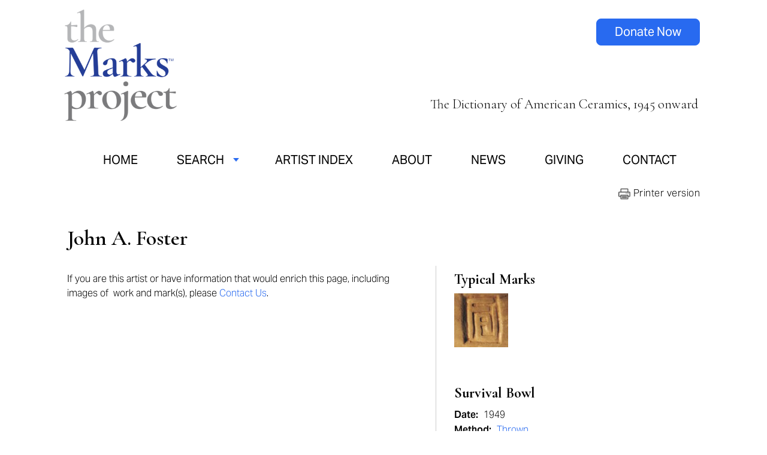

--- FILE ---
content_type: text/html; charset=utf-8
request_url: https://www.themarksproject.org/marks/foster-0
body_size: 7170
content:
<!DOCTYPE html>
<html lang="en" dir="ltr">

	<head>
		<meta charset="utf-8" />
<link rel="shortcut icon" href="https://www.themarksproject.org/sites/default/files/tmp-favicon-white-on-blue-192x192.png" type="image/png" />
<meta name="viewport" content="width=device-width, maximum-scale = 1.0" />
<meta name="generator" content="Drupal 7 (https://www.drupal.org)" />
<link rel="canonical" href="https://www.themarksproject.org/marks/foster-0" />
<link rel="shortlink" href="https://www.themarksproject.org/node/3418" />
		<title>Foster | The Marks Project</title>
		<style type="text/css" media="all">
@import url("https://www.themarksproject.org/modules/system/system.base.css?t8zuaa");
@import url("https://www.themarksproject.org/modules/system/system.menus.css?t8zuaa");
@import url("https://www.themarksproject.org/modules/system/system.messages.css?t8zuaa");
@import url("https://www.themarksproject.org/modules/system/system.theme.css?t8zuaa");
</style>
<style type="text/css" media="all">
@import url("https://www.themarksproject.org/modules/comment/comment.css?t8zuaa");
@import url("https://www.themarksproject.org/sites/all/modules/date/date_repeat_field/date_repeat_field.css?t8zuaa");
@import url("https://www.themarksproject.org/modules/field/theme/field.css?t8zuaa");
@import url("https://www.themarksproject.org/sites/all/modules/mollom/mollom.css?t8zuaa");
@import url("https://www.themarksproject.org/modules/node/node.css?t8zuaa");
@import url("https://www.themarksproject.org/modules/search/search.css?t8zuaa");
@import url("https://www.themarksproject.org/modules/user/user.css?t8zuaa");
@import url("https://www.themarksproject.org/sites/all/modules/views/css/views.css?t8zuaa");
</style>
<style type="text/css" media="all">
@import url("https://www.themarksproject.org/sites/all/modules/ctools/css/ctools.css?t8zuaa");
@import url("https://www.themarksproject.org/sites/all/modules/lexicon/css/lexicon.css?t8zuaa");
@import url("https://www.themarksproject.org/sites/all/modules/lightbox2/css/lightbox_alt.css?t8zuaa");
@import url("https://www.themarksproject.org/sites/all/modules/nice_menus/css/nice_menus.css?t8zuaa");
@import url("https://www.themarksproject.org/sites/all/modules/nice_menus/css/nice_menus_default.css?t8zuaa");
@import url("https://www.themarksproject.org/sites/all/modules/responsive_menus/styles/responsive_menus_simple/css/responsive_menus_simple.css?t8zuaa");
@import url("https://www.themarksproject.org/sites/all/modules/print/print_ui/css/print_ui.theme.css?t8zuaa");
</style>
<style type="text/css" media="all">
@import url("https://www.themarksproject.org/sites/all/themes/themarks/styles_2024.css?t8zuaa");
@import url("https://www.themarksproject.org/sites/all/themes/themarks/media-styles.css?t8zuaa");
@import url("https://www.themarksproject.org/sites/all/themes/themarks/media-styles-rebrand.css?t8zuaa");
@import url("https://www.themarksproject.org/sites/all/themes/themarks/MyFontsWebfontsKit.css?t8zuaa");
</style>
		<link rel="stylesheet" media="all" href="https://use.typekit.net/pvt0ifd.css" />
		<link rel="apple-touch-icon" sizes="128x128" href="/TMP-Favicon-white-on-blue-192x192.png">
		<link rel="icon" sizes="128x128" href="/TMP-Favicon-white-on-blue-192x192.png">
		<link rel="preconnect" href="https://fonts.googleapis.com">
		<link rel="preconnect" href="https://fonts.gstatic.com" crossorigin>
		<link href="https://fonts.googleapis.com/css2?family=Cormorant+Garamond:ital,wght@0,300;0,400;0,500;0,600;0,700;1,300;1,400;1,500;1,600;1,700&display=swap" rel="stylesheet">
		<script type="text/javascript" src="https://www.themarksproject.org/misc/jquery.js?v=1.4.4"></script>
<script type="text/javascript" src="https://www.themarksproject.org/misc/jquery-extend-3.4.0.js?v=1.4.4"></script>
<script type="text/javascript" src="https://www.themarksproject.org/misc/jquery-html-prefilter-3.5.0-backport.js?v=1.4.4"></script>
<script type="text/javascript" src="https://www.themarksproject.org/misc/jquery.once.js?v=1.2"></script>
<script type="text/javascript" src="https://www.themarksproject.org/misc/drupal.js?t8zuaa"></script>
<script type="text/javascript" src="https://www.themarksproject.org/sites/all/modules/nice_menus/js/jquery.bgiframe.js?v=2.1"></script>
<script type="text/javascript" src="https://www.themarksproject.org/sites/all/modules/nice_menus/js/jquery.hoverIntent.js?v=0.5"></script>
<script type="text/javascript" src="https://www.themarksproject.org/sites/all/modules/nice_menus/js/superfish.js?v=1.4.8"></script>
<script type="text/javascript" src="https://www.themarksproject.org/sites/all/modules/nice_menus/js/nice_menus.js?v=1.0"></script>
<script type="text/javascript" src="https://www.themarksproject.org/sites/all/modules/custom/marks_jquery/js/marks_jquery.js?t8zuaa"></script>
<script type="text/javascript" src="https://www.themarksproject.org/sites/all/modules/lightbox2/js/lightbox.js?t8zuaa"></script>
<script type="text/javascript" src="https://www.themarksproject.org/sites/all/modules/responsive_menus/styles/responsive_menus_simple/js/responsive_menus_simple.js?t8zuaa"></script>
<script type="text/javascript" src="https://www.themarksproject.org/sites/all/modules/google_analytics/googleanalytics.js?t8zuaa"></script>
<script type="text/javascript">
<!--//--><![CDATA[//><!--
(function(i,s,o,g,r,a,m){i["GoogleAnalyticsObject"]=r;i[r]=i[r]||function(){(i[r].q=i[r].q||[]).push(arguments)},i[r].l=1*new Date();a=s.createElement(o),m=s.getElementsByTagName(o)[0];a.async=1;a.src=g;m.parentNode.insertBefore(a,m)})(window,document,"script","https://www.google-analytics.com/analytics.js","ga");ga("create", "UA-59110003-1", {"cookieDomain":"auto"});ga("send", "pageview");
//--><!]]>
</script>
<script type="text/javascript" src="https://www.themarksproject.org/sites/all/themes/themarks/custom.js?t8zuaa"></script>
<script type="text/javascript">
<!--//--><![CDATA[//><!--
jQuery.extend(Drupal.settings, {"basePath":"\/","pathPrefix":"","setHasJsCookie":0,"ajaxPageState":{"theme":"themarks","theme_token":"tpjwMwv__kZKWZb0u5HeIhAMJQ9ztPrSO5m8uDg9WdU","js":{"misc\/jquery.js":1,"misc\/jquery-extend-3.4.0.js":1,"misc\/jquery-html-prefilter-3.5.0-backport.js":1,"misc\/jquery.once.js":1,"misc\/drupal.js":1,"sites\/all\/modules\/nice_menus\/js\/jquery.bgiframe.js":1,"sites\/all\/modules\/nice_menus\/js\/jquery.hoverIntent.js":1,"sites\/all\/modules\/nice_menus\/js\/superfish.js":1,"sites\/all\/modules\/nice_menus\/js\/nice_menus.js":1,"sites\/all\/modules\/custom\/marks_jquery\/js\/marks_jquery.js":1,"sites\/all\/modules\/lightbox2\/js\/lightbox.js":1,"sites\/all\/modules\/responsive_menus\/styles\/responsive_menus_simple\/js\/responsive_menus_simple.js":1,"sites\/all\/modules\/google_analytics\/googleanalytics.js":1,"0":1,"sites\/all\/themes\/themarks\/custom.js":1},"css":{"modules\/system\/system.base.css":1,"modules\/system\/system.menus.css":1,"modules\/system\/system.messages.css":1,"modules\/system\/system.theme.css":1,"modules\/comment\/comment.css":1,"sites\/all\/modules\/date\/date_repeat_field\/date_repeat_field.css":1,"modules\/field\/theme\/field.css":1,"sites\/all\/modules\/mollom\/mollom.css":1,"modules\/node\/node.css":1,"modules\/search\/search.css":1,"modules\/user\/user.css":1,"sites\/all\/modules\/views\/css\/views.css":1,"sites\/all\/modules\/ctools\/css\/ctools.css":1,"sites\/all\/modules\/lexicon\/css\/lexicon.css":1,"sites\/all\/modules\/lightbox2\/css\/lightbox_alt.css":1,"sites\/all\/modules\/nice_menus\/css\/nice_menus.css":1,"sites\/all\/modules\/nice_menus\/css\/nice_menus_default.css":1,"sites\/all\/modules\/responsive_menus\/styles\/responsive_menus_simple\/css\/responsive_menus_simple.css":1,"sites\/all\/modules\/print\/print_ui\/css\/print_ui.theme.css":1,"sites\/all\/themes\/themarks\/styles_2024.css":1,"sites\/all\/themes\/themarks\/media-styles.css":1,"sites\/all\/themes\/themarks\/media-styles-rebrand.css":1,"sites\/all\/themes\/themarks\/MyFontsWebfontsKit.css":1}},"lightbox2":{"rtl":0,"file_path":"\/(\\w\\w\/)public:\/","default_image":"\/sites\/all\/modules\/lightbox2\/images\/brokenimage.jpg","border_size":0,"font_color":"000","box_color":"fff","top_position":"","overlay_opacity":"0.8","overlay_color":"000","disable_close_click":1,"resize_sequence":0,"resize_speed":100,"fade_in_speed":400,"slide_down_speed":100,"use_alt_layout":1,"disable_resize":0,"disable_zoom":0,"force_show_nav":0,"show_caption":1,"loop_items":0,"node_link_text":"View Image Details","node_link_target":0,"image_count":"Image !current of !total","video_count":"Video !current of !total","page_count":"Page !current of !total","lite_press_x_close":"press \u003Ca href=\u0022#\u0022 onclick=\u0022hideLightbox(); return FALSE;\u0022\u003E\u003Ckbd\u003Ex\u003C\/kbd\u003E\u003C\/a\u003E to close","download_link_text":"","enable_login":false,"enable_contact":false,"keys_close":"c x 27","keys_previous":"p 37","keys_next":"n 39","keys_zoom":"z","keys_play_pause":"32","display_image_size":"original","image_node_sizes":"()","trigger_lightbox_classes":"","trigger_lightbox_group_classes":"","trigger_slideshow_classes":"","trigger_lightframe_classes":"","trigger_lightframe_group_classes":"","custom_class_handler":0,"custom_trigger_classes":"","disable_for_gallery_lists":true,"disable_for_acidfree_gallery_lists":true,"enable_acidfree_videos":true,"slideshow_interval":5000,"slideshow_automatic_start":true,"slideshow_automatic_exit":true,"show_play_pause":true,"pause_on_next_click":false,"pause_on_previous_click":true,"loop_slides":false,"iframe_width":600,"iframe_height":500,"iframe_border":0,"enable_video":0,"useragent":"Mozilla\/5.0 (Macintosh; Intel Mac OS X 10_15_7) AppleWebKit\/537.36 (KHTML, like Gecko) Chrome\/131.0.0.0 Safari\/537.36; ClaudeBot\/1.0; +claudebot@anthropic.com)"},"nice_menus_options":{"delay":"1000","speed":"normal"},"responsive_menus":[{"toggler_text":"\u2630 Menu","selectors":[".nice-menu"],"media_size":"768","media_unit":"px","absolute":"1","remove_attributes":"1","responsive_menus_style":"responsive_menus_simple"}],"googleanalytics":{"trackOutbound":1,"trackMailto":1,"trackDownload":1,"trackDownloadExtensions":"7z|aac|arc|arj|asf|asx|avi|bin|csv|doc(x|m)?|dot(x|m)?|exe|flv|gif|gz|gzip|hqx|jar|jpe?g|js|mp(2|3|4|e?g)|mov(ie)?|msi|msp|pdf|phps|png|ppt(x|m)?|pot(x|m)?|pps(x|m)?|ppam|sld(x|m)?|thmx|qtm?|ra(m|r)?|sea|sit|tar|tgz|torrent|txt|wav|wma|wmv|wpd|xls(x|m|b)?|xlt(x|m)|xlam|xml|z|zip"}});
//--><!]]>
</script>
	<script type="text/javascript">
		if (navigator.appVersion.indexOf("Win")!=-1) 
		{
		  document.write('<style type="text/css" media="all">@import url("/sites/all/themes/themarks/windows.css");</style>');
		}
	</script>

        <!-- Facebook Pixel Code -->
<script>
!function(f,b,e,v,n,t,s){if(f.fbq)return;n=f.fbq=function()
{n.callMethod?n.callMethod.apply(n,arguments):n.queue.push(arguments)};if(!f._fbq)f._fbq=n;n.push=n;n.loaded=!0;n.version='2.0';n.queue=[];t=b.createElement(e);t.async=!0;t.src=v;s=b.getElementsByTagName(e)[0];s.parentNode.insertBefore(t,s)}
(window,document,'script','https://connect.facebook.net/en_US/fbevents.js');fbq('init', '133547617359387'); fbq('track', 'PageView');
</script>
<noscript><img height="1" width="1" src="https://www.facebook.com/tr?id=133547617359387&ev=PageView&noscript=1"/>
</noscript>
<!-- End Facebook Pixel Code -->

	</head>

	<body class="new-brand html not-front not-logged-in no-sidebars page-node page-node- page-node-3418 node-type-mark-item normalnew-brand" >
		<div id="fb-root"></div>
		<div class="artist page">
<div id="container">
            
    <div id="header">
    	<div id="logo">
							<a href="/"><img src="/sites/all/themes/themarks/images/tmp-2024-logo-new.png" border="0" width="230" alt="The Marks Project" /></a>
			        </div>
                <div id="tagline" style="float:right;padding-top: 192px;"><p>The Dictionary of American Ceramics, 1945 onward</p></div>
		<div id="responsive_menu">
        			</div>
		<div id="responsive_tagline">
			<p style="font-size:18px;font-style:italic;">Dictionary of American Ceramics, 1945 onward</p>
		</div>
		<div id="social_icons">
				<a class="button" href="https://www.paypal.com/donate/?hosted_button_id=2J2QXVVQVUF2C">Donate Now</a>
		</div>
    </div>
    
    <div id="menus">
    	<div id="main_menu">
        	  <div class="region region-menu">
    <div id="block-nice-menus-1" class="block block-nice-menus">

    
  <div class="content">
    <ul class="nice-menu nice-menu-down nice-menu-main-menu" id="nice-menu-1"><li class="menu-419 menu-path-front first odd "><a href="/" title="">Home</a></li>
<li class="menu-870 menuparent  menu-path-nolink  even "><span title="" class="nolink" tabindex="0">Search</span><ul><li class="menu-1173 menu-path-search-marks first odd "><a href="/search-marks" title="">Search Marks</a></li>
<li class="menu-868 menu-path-search-artist  even last"><a href="/search-artist" title="">Search Artists</a></li>
</ul></li>
<li class="menu-875 menu-path-artist-index  odd "><a href="/artist-index" title="">Artist Index</a></li>
<li class="menu-584 menu-path-eform-submit-questionnaire  even "><a href="/questionnaire" title="">Submit Your Work</a></li>
<li class="menu-8063 menu-path-node-5331  odd "><a href="/about">About</a></li>
<li class="menu-8064 menu-path-node-5333  even "><a href="/news">News</a></li>
<li class="menu-1437 menu-path-node-5332  odd "><a href="/giving">Giving</a></li>
<li class="menu-420 menu-path-node-30  even "><a href="/contact-marks-project" title="">Contact</a></li>
<li class="menu-8065 menu-path-spaypalcom-donate-hosted-button-idv6pkfpac79byg  odd last"><a href="https://www.paypal.com/donate/?hosted_button_id=V6PKFPAC79BYG" title="">Donate Now</a></li>
</ul>
  </div>
</div>
  </div>
    	</div>
    </div>
	
    <div id="main_content">
    	<div id="main_body">
    		        	<div id="main_toprow"><span class="website_title">artist page</span>
				<div class="print-page"><span class="print_html"><a href="https://www.themarksproject.org/print/marks/foster-0" title="Display a printer-friendly version of this page." class="print-page" onclick="window.open(this.href); return false" rel="nofollow"><img class="print-icon print-icon-margin" typeof="foaf:Image" src="https://www.themarksproject.org/sites/all/modules/print/icons/print_icon.png" width="16px" height="16px" alt="Printer-friendly version" title="Printer-friendly version" />Printer-friendly version</a></span></div>
			</div>
            <div id="body_content">
    			<div class="messages status"><h2 class="element-invisible">Status message</h2>Your information has been submitted.</div>        		                													                				<div id="refine_message" style="display:none;padding: 20px;background:#d9d9d9;">You may refine your search by selecting additional criteria, then clicking the Search button again.</div>
				                  <div class="region region-content">
    <div id="block-block-12" class="block block-block">

    
  <div class="content">
    <p style="text-align: right;"><span style="letter-spacing: 0.03em; line-height: 1.4em; cursor: pointer;" onclick="window.print();">&nbsp;&nbsp;<img src="/sites/default/files/printer-icon.png" width="20" style="vertical-align: middle;" />&nbsp;Printer version</span></p>  </div>
</div>
<div id="block-system-main" class="block block-system">

    
  <div class="content">
    <div id="node-3418" class="node node-mark-item" about="/marks/foster-0" typeof="sioc:Item foaf:Document">

  <div class="content clearfix">
    <h1 class="title">John A. Foster</h1>
      <div class="bio">
        <div class="field field-name-field-biography-display field-type-text-long field-label-above"><div class="field-label">Biography to Display:&nbsp;</div><div class="field-items"><div class="field-item even"><p><span>If you are this artist or have information that would enrich this page,&nbsp;</span><span>including images of&nbsp; work and mark(s), please&nbsp;</span><a href="http://themarksproject.org/contact-marks-project">Contact Us</a><span>.</span></p></div></div></div>                        <p>&nbsp;</p>
        

        

        

                        <p>&nbsp;</p>

        
        
        
        <!--Add extra funder Support Logos -->
              </div>
      <div class="mark_objects">
        <div class="object_block"><div class="object_header">Typical Marks</div><div class="typical_marks_view"><div class="object_image_wrapper_sm object_image_wrapper_left"><a href="/sites/default/files/marks/summary/sig_1_5.jpg" rel="lightbox[typical_marks][<br/>]"><img src="https://www.themarksproject.org/sites/default/files/styles/typical_marks/public/marks/summary/sig_1_5.jpg?itok=tnryss1S" alt="" /></a></div></div></div><div class="object_block"><div class="object_information"><div class="object_information_wrapper"><div class="object_header">Survival Bowl</div><div class="date_created"><strong>Date: </strong>1949</div><div class="obj_chars"><strong>Method: </strong><a href="/search-object?method[]=44">Thrown</a><br/><strong>Surface Technique: </strong><a href="/search-object?surface_technique[]=57">Glaze</a>, <a href="/search-object?surface_technique[]=78">Wax Resist</a><br/></div></div></div><div class="full_view"><div class="object_image_wrapper_sm object_image_wrapper_sm1"><a href="/sites/default/files/marks/full-view/work_1_3.jpg" rel="lightbox[object1][Full View - The Forrest L. Merrill Collection, Dane Cloutier Archives]"><img src="https://www.themarksproject.org/sites/default/files/styles/artist_page_right_rail_images_sm/public/marks/full-view/work_1_3.jpg?itok=Bs-m02UZ" alt="The Forrest L. Merrill Collection, Dane Cloutier Archives" /></a><div class="fv_caption">The Forrest L. Merrill Collection, Dane Cloutier Archives</div></div></div></div><div class="object_block"><div class="object_information"><div class="object_information_wrapper"><div class="object_header">Sapphire Cascade Vase</div><div class="date_created"><strong>Date: </strong>1959</div><div class="obj_chars"><strong>Surface Technique: </strong><a href="/search-object?surface_technique[]=55">Crystalline Glaze</a><br/></div></div></div><div class="full_view"><div class="object_image_wrapper_sm object_image_wrapper_sm1"><a href="/sites/default/files/marks/full-view/work_2_4.jpg" rel="lightbox[object2][Full View - The Forrest L. Merrill Collection, Dane Cloutier Archives]"><img src="https://www.themarksproject.org/sites/default/files/styles/artist_page_right_rail_images_sm/public/marks/full-view/work_2_4.jpg?itok=kQnZHHDs" alt="The Forrest L. Merrill Collection, Dane Cloutier Archives" /></a><div class="fv_caption">The Forrest L. Merrill Collection, Dane Cloutier Archives</div></div></div></div>      </div>
             <p style="font-size:14px;">Citation: "The Marks Project." Last modified June 4, 2019. http://www.themarksproject.org:443/marks/foster-0</p>
          </div>
<div style="display:none;"></div>
</div>
  </div>
</div>
  </div>
				<script language="JavaScript" type="text/javascript">
				function show_div() {
					//Set refine message to show
					document.getElementById('refine_message').style.display = 'block';
				}
				</script>
                            </div>
        </div>
                        <div id="right_side">
        	        </div>
                    </div>
    
    <div id="above_footer">
		  <div class="region region-above-footer">
    <div id="block-block-16" class="block block-block">

    
  <div class="content">
    <div id="make-your-mark" class="new_home"><div class="home_content_column"><div class="section-intro"><h2><strong>Make your mark — support TMP</strong></h2><p>Let’s work together to complete the history of American studio and contemporary ceramics. Every donation, large or small, is important, needed, and appreciated. You support the work of producing and sustaining.</p></div><div class="donate-box"><p><a href="https://www.paypal.com/donate/?hosted_button_id=MC5AVJ24TLVPE" title="donate now" class="button white-button">Donate Now</a></p><p><a href="/giving" title="donate now" class="button blue-button">Get Involved</a></p></div></div></div>  </div>
</div>
  </div>
	</div>
	<div id="footer">
        <div id="footer_info">  <div class="region region-footer">
    <div id="block-block-22" class="block block-block">

    
  <div class="content">
    <p><a href="/"><img src="/sites/default/files/tmp-2024-logo-white.png" alt="the marks project logo" width="165" height="165" /></a></p>  </div>
</div>
<div id="block-block-23" class="block block-block">

    
  <div class="content">
    <ul><li><a href="/"><span style="letter-spacing: 0.03em;">Home</span></a></li><li><a href="/search-marks"><span style="letter-spacing: 0.03em;">Search Marks</span></a></li><li><a href="/search-artist"><span style="letter-spacing: 0.03em;">Search Artists</span></a></li><li><a href="/artist-index"><span style="letter-spacing: 0.03em;">Artist Index</span></a></li></ul>  </div>
</div>
<div id="block-block-24" class="block block-block">

    
  <div class="content">
    <ul><li><a href="/about"><span style="letter-spacing: 0.03em;">About</span></a></li><li><a href="/news"><span style="letter-spacing: 0.03em;">News</span></a></li><li><a href="/giving"><span style="letter-spacing: 0.03em;">Giving</span></a></li><li><a href="/contact"><span style="letter-spacing: 0.03em;">Contact</span></a></li></ul>  </div>
</div>
<div id="block-block-25" class="block block-block">

    
  <div class="content">
    <p style="text-align: center;"><a href="https://instagram.com/themarksproject"><img src="/sites/default/files/instagram-icon-white.png" alt="instagram logo" width="28" height="28" class="social-icon" /></a><a href="https://www.facebook.com/themarksproject/"><img src="/sites/default/files/facebook-icon-white.png" alt="facebook logo" width="28" height="28" class="social-icon" /></a></p><p style="text-align: center;"><a href="http://eepurl.com/iSvfYQ" class="button">Get Newsletter</a></p>  </div>
</div>
  </div>
</div>
		<div id="legal_footer">  <div class="region region-legal-footer">
    <div id="block-block-26" class="block block-block">

    
  <div class="content">
    <p style="letter-spacing: .03em;">©2025 The Marks Project, Inc. &nbsp;•&nbsp; <a href="/terms-and-conditions">Terms and Conditions</a> &nbsp;•&nbsp; <a href="/privacy-policy">Privacy Policy</a> &nbsp;•&nbsp; <a href="/cdn-cgi/l/email-protection#eb82858d84ab9f838e868a9980989b9984818e889fc584998c"><span class="__cf_email__" data-cfemail="71181f171e310519141c10031a0201031e1b1412055f1e0316">[email&#160;protected]</span></a></p><p>Design by <a href="https://www.karenherzog.com">Karen Herzog</a>, a project of <a href="https://www.vdg.net">Valley Design Group</a> &nbsp;•&nbsp; Development by <a href="https://m4interactive.com">M4 Interactive</a></p>  </div>
</div>
<div id="block-block-8" class="block block-block">

    
  <div class="content">
    <p>©2024 The Marks Project, Inc.&nbsp;&nbsp;•&nbsp;&nbsp;<a href="/terms-and-conditions">Terms and Conditions</a>&nbsp;&nbsp;•&nbsp;&nbsp;<a href="/privacy-policy">Privacy Policy</a>&nbsp;&nbsp;•&nbsp;&nbsp;<a href="/cdn-cgi/l/email-protection#d8b1b6beb798acb0bdb5b9aab3aba8aab7b2bdbbacf6b7aabf"><span class="__cf_email__" data-cfemail="93fafdf5fcd3e7fbf6fef2e1f8e0e3e1fcf9f6f0e7bdfce1f4">[email&#160;protected]</span></a>&nbsp;&nbsp;•&nbsp;&nbsp;<a href="https://www.paypal.com/donate/?hosted_button_id=V6PKFPAC79BYG">DONATE</a><span class="new_brand">&nbsp;&nbsp;•&nbsp;&nbsp;<a href="http://eepurl.com/iSvfYQ">SUBSCRIBE TO NEWSLETTER</a></span></p>  </div>
</div>
  </div>
</div>
    </div>
    
</div>

</div>
		<script data-cfasync="false" src="/cdn-cgi/scripts/5c5dd728/cloudflare-static/email-decode.min.js"></script><script>(function(d,t){var g=d.createElement(t),s=d.getElementsByTagName(t)[0];g.src="//x.instagramfollowbutton.com/follow.js";s.parentNode.insertBefore(g,s);}(document,"script"));</script>
	<script defer src="https://static.cloudflareinsights.com/beacon.min.js/vcd15cbe7772f49c399c6a5babf22c1241717689176015" integrity="sha512-ZpsOmlRQV6y907TI0dKBHq9Md29nnaEIPlkf84rnaERnq6zvWvPUqr2ft8M1aS28oN72PdrCzSjY4U6VaAw1EQ==" data-cf-beacon='{"version":"2024.11.0","token":"fa193dc4d1c84362941f5bb83ac187eb","r":1,"server_timing":{"name":{"cfCacheStatus":true,"cfEdge":true,"cfExtPri":true,"cfL4":true,"cfOrigin":true,"cfSpeedBrain":true},"location_startswith":null}}' crossorigin="anonymous"></script>
</body>

</html>
